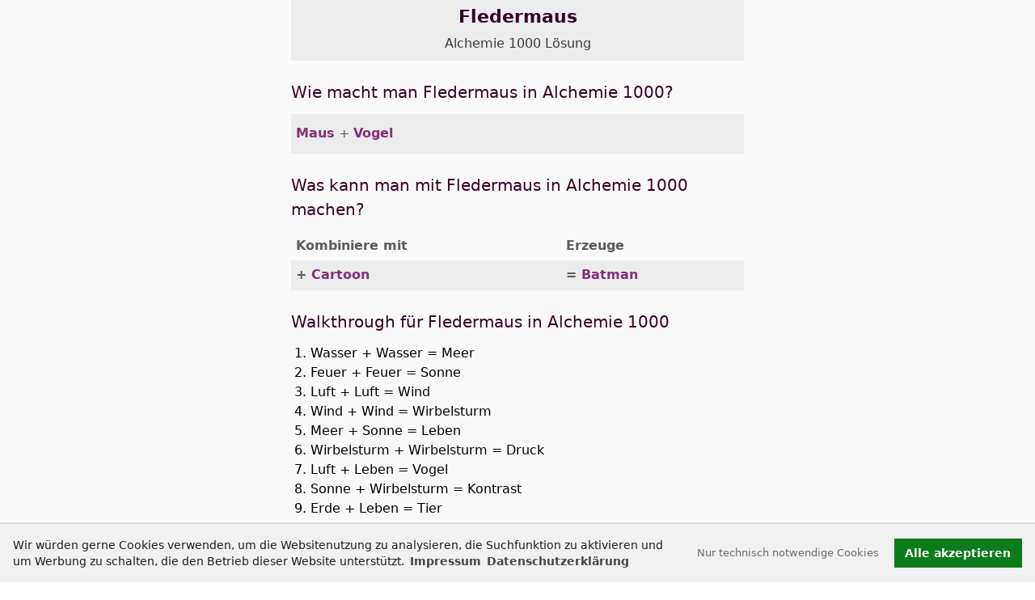

--- FILE ---
content_type: text/html; charset=utf-8
request_url: https://alchemy1000.gambledude.com/alchemie-1000-loesung/fledermaus.html
body_size: 4486
content:
<!DOCTYPE html><html lang="de"><head><meta charset="utf-8"><meta name="viewport" content="width=device-width,minimum-scale=1,initial-scale=1.0"><title>Fledermaus - Alchemie 1000 Lösung</title>
<script>dataLayer=[{"gameCode":"a1000","baseKey":"bat","pageLanguage":"de","pageCategory":"Element page"}];</script><script>
var _paq = (window._paq = window._paq || []);
_paq.push(['disableCookies']);
_paq.push(['disableBrowserFeatureDetection']);
_paq.push(['trackPageView']);
(function() {
var u="//stats.gambledude.com/";
_paq.push(['setTrackerUrl', u+'matomo.php']);
_paq.push(['setSiteId', '5']);
var d=document, g=d.createElement('script'), s=d.getElementsByTagName('script')[0];
g.type='text/javascript'; g.async=true; g.src=u+'matomo.js'; s.parentNode.insertBefore(g,s);
})();
</script><script defer src="https://alchemy1000.gambledude.com/Build/webpack.bundle.js"></script><link rel="stylesheet" href="https://alchemy1000.gambledude.com/Build/main.css"><base href="https://alchemy1000.gambledude.com/"><link rel="canonical" href="https://alchemy1000.gambledude.com/alchemie-1000-loesung/fledermaus.html"><meta name="description" content="Entdecke Fledermaus in Alchemie 1000 ✓ Wie macht man Fledermaus in Alchemie 1000 ✓ Was kann man mit Fledermaus in Alchemie 1000 machen"><meta name='robots' content='index,follow,noarchive,max-snippet:-1,max-image-preview:large,max-video-preview:-1'/><link rel='alternate' hreflang='en' href='https://alchemy1000.gambledude.com/alchemy-1000-cheats/bat.html'/><link rel='alternate' hreflang='x-default' href='https://alchemy1000.gambledude.com/alchemy-1000-cheats/bat.html'/><link rel='alternate' hreflang='de' href='https://alchemy1000.gambledude.com/alchemie-1000-loesung/fledermaus.html'/><meta property="og:type" content="article"><meta property="og:title" content="Fledermaus - Alchemie 1000 Lösung"><meta property="og:description" content="Entdecke Fledermaus in Alchemie 1000 ✓ Wie macht man Fledermaus in Alchemie 1000 ✓ Was kann man mit Fledermaus in Alchemie 1000 machen"><meta property="og:url" content="https://alchemy1000.gambledude.com/alchemie-1000-loesung/fledermaus.html"><meta property="og:site_name" content="GambleDude"><meta property="og:locale" content="de_DE"><meta property="og:image" content="https://alchemy1000.gambledude.com/android-chrome-512x512.png"><meta property="twitter:card" content="summary"><meta property="twitter:site" content="@spielkollege"><meta property="twitter:creator" content="@spielkollege"><meta property="twitter:title" content="Fledermaus - Alchemie 1000 Lösung"><meta property="twitter:description" content="Entdecke Fledermaus in Alchemie 1000 ✓ Wie macht man Fledermaus in Alchemie 1000 ✓ Was kann man mit Fledermaus in Alchemie 1000 machen"><meta property="twitter:url" content="https://alchemy1000.gambledude.com/alchemie-1000-loesung/fledermaus.html"><meta property="twitter:image" content="https://alchemy1000.gambledude.com/android-chrome-512x512.png">
<link rel="apple-touch-icon" href="https://alchemy1000.gambledude.com/apple-touch-icon.png"><link rel="shortcut icon" href="https://alchemy1000.gambledude.com/favicon.png"></head><body><noscript><img src='https://stats.gambledude.com/matomo.php?idsite=5&rec=1&bots=1' style='border:0' alt=''/></noscript><main id="main"><header id="top"
        class="c-element-header wrapper"><h1 class="c-element-header__heading">Fledermaus <span class="c-element-header__gamename"><a href="https://alchemy1000.gambledude.com/alchemie-1000-loesung.html" class="c-element-header__gamename-link">Alchemie 1000 Lösung</a></span></h1></header>

<section id="make" class="c-combo wrapper"><h2>Wie macht man Fledermaus in Alchemie 1000?</h2><ul class="c-combo-list"><li class="c-combo-list__item c-combo-list__item-make"><a href="https://alchemy1000.gambledude.com/alchemie-1000-loesung/maus.html">Maus</a> + <a href="https://alchemy1000.gambledude.com/alchemie-1000-loesung/vogel.html">Vogel</a></li></ul></section>
<aside class="e-ad e-ad--top" id="ad-top" aria-label="ad-top"><ins class='adsbygoogle ad-top-ins' data-ad-client='ca-pub-0985808748422360' data-ad-slot='3651538540' data-ad-format='auto' data-full-width-responsive='true' 
style='display:block'></ins><script>(adsbygoogle=window.adsbygoogle||[]).push({})</script></aside>
<section id="use" class="c-combo wrapper"><h2>Was kann man mit Fledermaus in Alchemie 1000 machen?</h2><table class="o-table o-table--tiny c-combo-list"><thead><tr><th class="c-combo-list__head">Kombiniere mit</th><th class="c-combo-list__head">Erzeuge</th></tr></thead><tbody><tr class="c-combo-list__item"><td class="c-combo-list__item-use c-combo-list__item-use--source"><a href="https://alchemy1000.gambledude.com/alchemie-1000-loesung/cartoon.html">Cartoon</a></td><td class="c-combo-list__item-use c-combo-list__item-use--target"><a href="https://alchemy1000.gambledude.com/alchemie-1000-loesung/batman.html">Batman</a></td></tr></tbody></table></section>
<section id="walkthrough" class="wrapper c-combo"><h2 class="heading-margin--small">Walkthrough für Fledermaus in Alchemie 1000</h2><ol class="c-combo-list--walkthrough"><li id='step-1'>Wasser + Wasser = Meer</li><li id='step-2'>Feuer + Feuer = Sonne</li><li id='step-3'>Luft + Luft = Wind</li><li id='step-4'>Wind + Wind = Wirbelsturm</li><li id='step-5'>Meer + Sonne = Leben</li><li id='step-6'>Wirbelsturm + Wirbelsturm = Druck</li><li id='step-7'>Luft + Leben = Vogel</li><li id='step-8'>Sonne + Wirbelsturm = Kontrast</li><li id='step-9'>Erde + Leben = Tier</li><li id='step-10'>Tier + Druck = Elefant</li><li id='step-11'>Kontrast + Elefant = Maus</li><li id='step-12'>Vogel + Maus = <span class='e-text--strong'>Fledermaus</span></li></ol></section><div class="c-youtube">
<a href="https://www.youtube.com/@gambledude" rel="noopener noreferrer" target="_blank" title="@gambledude">
<div class="c-youtube__wrapper">
<svg class="c-icon c-icon-4x3"><use xlink:href="/Build/icons.svg#icon-youtube"/></svg>
<span>@gambledude</span>
</div>
</a>
</div><div class="wrapper">
<div class="c-icons">
<span class="c-icons__heading">Teilen</span>
        <ul class="o-list-inline">
            <li class="c-icon__item o-list-inline__item">
                <a href="whatsapp://send?text=Alchemie%201000%20L%C3%B6sung%20-%201000%20Elemente%20deutsch%20https%3A%2F%2Falchemy1000.gambledude.com%2Falchemie-1000-loesung%2Ffledermaus.html" target="_blank" rel="nofollow noopener noreferrer" title="Per WhatsApp teilen">
                    <svg class="c-icon c-icon-1x1 c-icon--whatsapp"><use xlink:href="/Build/icons.svg#icon-whatsapp"/></svg>
                </a>
            </li>
            <li class="c-icon__item o-list-inline__item">
                <a href="https://twitter.com/intent/tweet?text=Alchemie%201000%20L%C3%B6sung%20-%201000%20Elemente%20deutsch&url=https%3A%2F%2Falchemy1000.gambledude.com%2Falchemie-1000-loesung%2Ffledermaus.html&via=spielkollege" target="_blank" rel="nofollow noopener noreferrer" 
                title="Auf Twitter teilen">
                    <svg class="c-icon c-icon-1x1 c-icon--twitter"><use xlink:href="/Build/icons.svg#icon-twitter"/></svg>
                </a>
            </li>
            <li class="c-icon__item o-list-inline__item">
                <a href="https://www.facebook.com/sharer/sharer.php?u=https%3A%2F%2Falchemy1000.gambledude.com%2Falchemie-1000-loesung%2Ffledermaus.html" target="_blank" rel="nofollow noopener noreferrer" title="Auf Facebook teilen">
                    <svg class="c-icon c-icon-1x1 c-icon--facebook"><use xlink:href="/Build/icons.svg#icon-facebook"/></svg>
                </a>
            </li>
            <li class="c-icon__item o-list-inline__item">
                <a href="mailto:?&subject=Alchemie%201000%20L%C3%B6sung%20-%201000%20Elemente%20deutsch&body=https%3A%2F%2Falchemy1000.gambledude.com%2Falchemie-1000-loesung%2Ffledermaus.html" target="_blank" rel="nofollow noopener noreferrer" title="Per E-Mail teilen">
                    <svg class="c-icon c-icon-1x1 c-icon--email"><use xlink:href="/Build/icons.svg#icon-at"/></svg>
                </a>
            </li>
        </ul>
</div><div class="c-icons"><ul class="o-list-inline"><li class="c-icon__item o-list-inline__item"><a href="https://alchemy1000.gambledude.com/alchemy-1000-cheats/bat.html" class="langlink-en" hreflang="en"
title="English: bat"><svg class="c-icon c-icon-4x3"><use xlink:href="/Build/icons.svg#icon-us"/></svg></a></li></ul></div><a href="https://alchemy1000.gambledude.com/alchemie-1000-loesung.html" class="link-to-index">Alchemie 1000 Lösung</a><ul class="c-jumplinks"><li class='c-jumplinks__item o-list-inline__item'><a href='https://alchemy1000.gambledude.com/alchemie-1000-loesung.html#A'>A</a></li><li class='c-jumplinks__item o-list-inline__item'><a href='https://alchemy1000.gambledude.com/alchemie-1000-loesung.html#B'>B</a></li><li class='c-jumplinks__item o-list-inline__item'><a href='https://alchemy1000.gambledude.com/alchemie-1000-loesung.html#C'>C</a></li><li class='c-jumplinks__item o-list-inline__item'><a href='https://alchemy1000.gambledude.com/alchemie-1000-loesung.html#D'>D</a></li><li class='c-jumplinks__item o-list-inline__item'><a href='https://alchemy1000.gambledude.com/alchemie-1000-loesung.html#E'>E</a></li><li class='c-jumplinks__item o-list-inline__item'><a href='https://alchemy1000.gambledude.com/alchemie-1000-loesung.html#F'>F</a></li><li class='c-jumplinks__item o-list-inline__item'><a href='https://alchemy1000.gambledude.com/alchemie-1000-loesung.html#G'>G</a></li><li class='c-jumplinks__item o-list-inline__item'><a href='https://alchemy1000.gambledude.com/alchemie-1000-loesung.html#H'>H</a></li><li class='c-jumplinks__item o-list-inline__item'><a href='https://alchemy1000.gambledude.com/alchemie-1000-loesung.html#I'>I</a></li><li class='c-jumplinks__item o-list-inline__item'><a href='https://alchemy1000.gambledude.com/alchemie-1000-loesung.html#J'>J</a></li><li class='c-jumplinks__item o-list-inline__item'><a href='https://alchemy1000.gambledude.com/alchemie-1000-loesung.html#K'>K</a></li><li class='c-jumplinks__item o-list-inline__item'><a href='https://alchemy1000.gambledude.com/alchemie-1000-loesung.html#L'>L</a></li><li class='c-jumplinks__item o-list-inline__item'><a href='https://alchemy1000.gambledude.com/alchemie-1000-loesung.html#M'>M</a></li><li class='c-jumplinks__item o-list-inline__item'><a href='https://alchemy1000.gambledude.com/alchemie-1000-loesung.html#N'>N</a></li><li class='c-jumplinks__item o-list-inline__item'><a href='https://alchemy1000.gambledude.com/alchemie-1000-loesung.html#O'>O</a></li><li class='c-jumplinks__item o-list-inline__item'><a href='https://alchemy1000.gambledude.com/alchemie-1000-loesung.html#P'>P</a></li><li class='c-jumplinks__item o-list-inline__item'><a href='https://alchemy1000.gambledude.com/alchemie-1000-loesung.html#Q'>Q</a></li><li class='c-jumplinks__item o-list-inline__item'><a href='https://alchemy1000.gambledude.com/alchemie-1000-loesung.html#R'>R</a></li><li class='c-jumplinks__item o-list-inline__item'><a href='https://alchemy1000.gambledude.com/alchemie-1000-loesung.html#S'>S</a></li><li class='c-jumplinks__item o-list-inline__item'><a href='https://alchemy1000.gambledude.com/alchemie-1000-loesung.html#T'>T</a></li><li class='c-jumplinks__item o-list-inline__item'><a href='https://alchemy1000.gambledude.com/alchemie-1000-loesung.html#U'>U</a></li><li class='c-jumplinks__item o-list-inline__item'><a href='https://alchemy1000.gambledude.com/alchemie-1000-loesung.html#V'>V</a></li><li class='c-jumplinks__item o-list-inline__item'><a href='https://alchemy1000.gambledude.com/alchemie-1000-loesung.html#W'>W</a></li><li class='c-jumplinks__item o-list-inline__item'><a href='https://alchemy1000.gambledude.com/alchemie-1000-loesung.html#Y'>Y</a></li><li class='c-jumplinks__item o-list-inline__item'><a href='https://alchemy1000.gambledude.com/alchemie-1000-loesung.html#Z'>Z</a></li></ul><nav class="c-prevnext"><div class='c-prevnext__link c-prevnext__link--prev'><a href='https://alchemy1000.gambledude.com/alchemie-1000-loesung/flasche.html' rel='prev' title="Alchemie 1000 Flasche">Flasche</a></div><div class='c-prevnext__link c-prevnext__link--next'><a href='https://alchemy1000.gambledude.com/alchemie-1000-loesung/fleisch.html' rel='next' title="Alchemie 1000 Fleisch">Fleisch</a></div></nav><aside class="e-ad e-ad--bottom" id="ad-bottom" aria-label="ad-bottom"><ins class='adsbygoogle' data-ad-client='ca-pub-0985808748422360' 
data-ad-slot='9103014072' data-ad-format='auto'
style='display:block'></ins><script>(adsbygoogle=window.adsbygoogle||[]).push({})</script></aside></div><div class="c-to-top"><a href="https://alchemy1000.gambledude.com/alchemie-1000-loesung/fledermaus.html#top" class="c-to-top__link" title="Seitenanfang"><svg class="c-icon c-icon-4x3"><use xlink:href="/Build/icons.svg#icon-circle-arrow-up"/></svg></a></div></main><footer class="c-page-foot c-page-foot--dark c-page-foot--bordered"><div id="footer-nav" class="c-footer-nav"><span class="c-page-foot__copyright">&copy; 2025 GambleDude</span><ul class="c-footer-nav__list o-list-inline"><li class="o-list-inline__item  c-footer-nav__item"><a href="https://alchemy1000.gambledude.com/impressum.html" class="c-footer-nav__link">Impressum</a></li><li class="o-list-inline__item  c-footer-nav__item"><a href="https://alchemy1000.gambledude.com/datenschutz.html" class="c-footer-nav__link">Datenschutzerklärung</a></li></ul></div>
</footer><script type="application/ld+json">[{"@context":"https:\/\/schema.org","@type":"FAQPage","name":"Fledermaus - Alchemie 1000 L\u00f6sung","description":"Entdecke Fledermaus in Alchemie 1000 \u2713 Wie macht man Fledermaus in Alchemie 1000 \u2713 Was kann man mit Fledermaus in Alchemie 1000 machen","url":"https:\/\/alchemy1000.gambledude.com\/alchemie-1000-loesung\/fledermaus.html","inLanguage":"de","datePublished":"2016-12-29T13:34:56+01:00","dateModified":"2025-11-29T14:06:41+01:00","publisher":{"@type":"Person","name":"GambleDude","email":"info@gambledude.com","url":"https:\/\/www.gambledude.com\/","sameAs":["https:\/\/www.youtube.com\/@gambledude"]},"mainEntity":[{"@context":"https:\/\/schema.org","@type":"Question","name":"Wie macht man Fledermaus in Alchemie 1000?","inLanguage":"de","acceptedAnswer":{"@type":"Answer","text":"Kombiniere Maus und Vogel.","inLanguage":"de"},"url":"https:\/\/alchemy1000.gambledude.com\/alchemie-1000-loesung\/fledermaus.html#make"},{"@context":"https:\/\/schema.org","@type":"Question","name":"Was kann man mit Fledermaus in Alchemie 1000 machen?","inLanguage":"de","acceptedAnswer":{"@type":"Answer","text":"Kombiniere Fledermaus mit Cartoon und erzeuge Batman.","inLanguage":"de"},"url":"https:\/\/alchemy1000.gambledude.com\/alchemie-1000-loesung\/fledermaus.html#use"}]},{"@context":"https:\/\/schema.org","@type":"HowTo","name":"Walkthrough f\u00fcr Fledermaus in Alchemie 1000","description":"Walkthrough f\u00fcr Fledermaus in Alchemie 1000","url":"https:\/\/alchemy1000.gambledude.com\/alchemie-1000-loesung\/fledermaus.html#walkthrough","inLanguage":"de","datePublished":"2016-12-29T13:34:56+01:00","dateModified":"2025-11-29T14:06:41+01:00","publisher":{"@type":"Person","name":"GambleDude","email":"info@gambledude.com","url":"https:\/\/www.gambledude.com\/","sameAs":["https:\/\/www.youtube.com\/@gambledude"]},"step":[{"@type":"HowToStep","position":1,"name":"Erzeuge Meer","text":"Erzeuge Meer aus Wasser und Wasser.","url":"https:\/\/alchemy1000.gambledude.com\/alchemie-1000-loesung\/fledermaus.html#step-1"},{"@type":"HowToStep","position":2,"name":"Erzeuge Sonne","text":"Erzeuge Sonne aus Feuer und Feuer.","url":"https:\/\/alchemy1000.gambledude.com\/alchemie-1000-loesung\/fledermaus.html#step-2"},{"@type":"HowToStep","position":3,"name":"Erzeuge Wind","text":"Erzeuge Wind aus Luft und Luft.","url":"https:\/\/alchemy1000.gambledude.com\/alchemie-1000-loesung\/fledermaus.html#step-3"},{"@type":"HowToStep","position":4,"name":"Erzeuge Wirbelsturm","text":"Erzeuge Wirbelsturm aus Wind und Wind.","url":"https:\/\/alchemy1000.gambledude.com\/alchemie-1000-loesung\/fledermaus.html#step-4"},{"@type":"HowToStep","position":5,"name":"Erzeuge Leben","text":"Erzeuge Leben aus Meer und Sonne.","url":"https:\/\/alchemy1000.gambledude.com\/alchemie-1000-loesung\/fledermaus.html#step-5"},{"@type":"HowToStep","position":6,"name":"Erzeuge Druck","text":"Erzeuge Druck aus Wirbelsturm und Wirbelsturm.","url":"https:\/\/alchemy1000.gambledude.com\/alchemie-1000-loesung\/fledermaus.html#step-6"},{"@type":"HowToStep","position":7,"name":"Erzeuge Vogel","text":"Erzeuge Vogel aus Luft und Leben.","url":"https:\/\/alchemy1000.gambledude.com\/alchemie-1000-loesung\/fledermaus.html#step-7"},{"@type":"HowToStep","position":8,"name":"Erzeuge Kontrast","text":"Erzeuge Kontrast aus Sonne und Wirbelsturm.","url":"https:\/\/alchemy1000.gambledude.com\/alchemie-1000-loesung\/fledermaus.html#step-8"},{"@type":"HowToStep","position":9,"name":"Erzeuge Tier","text":"Erzeuge Tier aus Erde und Leben.","url":"https:\/\/alchemy1000.gambledude.com\/alchemie-1000-loesung\/fledermaus.html#step-9"},{"@type":"HowToStep","position":10,"name":"Erzeuge Elefant","text":"Erzeuge Elefant aus Tier und Druck.","url":"https:\/\/alchemy1000.gambledude.com\/alchemie-1000-loesung\/fledermaus.html#step-10"},{"@type":"HowToStep","position":11,"name":"Erzeuge Maus","text":"Erzeuge Maus aus Kontrast und Elefant.","url":"https:\/\/alchemy1000.gambledude.com\/alchemie-1000-loesung\/fledermaus.html#step-11"},{"@type":"HowToStep","position":12,"name":"Erzeuge Fledermaus","text":"Erzeuge Fledermaus aus Vogel und Maus.","url":"https:\/\/alchemy1000.gambledude.com\/alchemie-1000-loesung\/fledermaus.html#step-12"}],"supply":[{"@type":"HowToSupply","name":"Druck"},{"@type":"HowToSupply","name":"Elefant"},{"@type":"HowToSupply","name":"Erde"},{"@type":"HowToSupply","name":"Feuer"},{"@type":"HowToSupply","name":"Kontrast"},{"@type":"HowToSupply","name":"Leben"},{"@type":"HowToSupply","name":"Luft"},{"@type":"HowToSupply","name":"Maus"},{"@type":"HowToSupply","name":"Meer"},{"@type":"HowToSupply","name":"Sonne"},{"@type":"HowToSupply","name":"Tier"},{"@type":"HowToSupply","name":"Vogel"},{"@type":"HowToSupply","name":"Wasser"},{"@type":"HowToSupply","name":"Wind"},{"@type":"HowToSupply","name":"Wirbelsturm"}],"tool":[{"@type":"HowToTool","name":"Druck"},{"@type":"HowToTool","name":"Elefant"},{"@type":"HowToTool","name":"Erde"},{"@type":"HowToTool","name":"Feuer"},{"@type":"HowToTool","name":"Kontrast"},{"@type":"HowToTool","name":"Leben"},{"@type":"HowToTool","name":"Luft"},{"@type":"HowToTool","name":"Maus"},{"@type":"HowToTool","name":"Meer"},{"@type":"HowToTool","name":"Sonne"},{"@type":"HowToTool","name":"Tier"},{"@type":"HowToTool","name":"Vogel"},{"@type":"HowToTool","name":"Wasser"},{"@type":"HowToTool","name":"Wind"},{"@type":"HowToTool","name":"Wirbelsturm"}],"totalTime":"PT1M0S","estimatedCost":{"@type":"MonetaryAmount","value":"0","currency":"USD"}},{"@context":"https:\/\/schema.org","@type":"BreadcrumbList","itemListElement":[[{"@type":"ListItem","position":1,"name":"Alchemie 1000 L\u00f6sung","item":"https:\/\/alchemy1000.gambledude.com\/alchemie-1000-loesung.html"},{"@type":"ListItem","position":2,"name":"Fledermaus","item":"https:\/\/alchemy1000.gambledude.com\/alchemie-1000-loesung\/fledermaus.html"}]]}]</script><script src='https://alchemy1000.gambledude.com/cc3/cookieconsent.min.js'></script><script>(function(){a();window.addEventListener("resize",a);function a(){var e=document.getElementById("top");if(e){var d=Math.max(document.documentElement.clientWidth,window.innerWidth||0);var b=(d/2+e.offsetWidth/2);var c=document.getElementById("ad-bottom");if(c){c.style.left=(b+16)+"px"}}}})();function enableGTM(){
var d=document;g=d.createElement('script');s=d.getElementsByTagName('script')[1];g.setAttribute('crossorigin','anonymous');g.async=true;g.src='https://pagead2.googlesyndication.com/pagead/js/adsbygoogle.js?client=ca-pub-0985808748422360';s.parentNode.insertBefore(g,s);
}
function toggleAds(showhide){
var ad1=document.getElementById("ad-top");if(ad1){ad1.style.display=showhide;}
var ad2=document.getElementById("ad-bottom");if(ad2){ad2.style.display=showhide;}
}
window.addEventListener("load", function(){
    window.cookieconsent.initialise({
        "palette": {
            "popup": { "background": "#f1f1f1","text": "#1c1c1c"},
            "button": { "background": "#0c7c1c"}
        },
        "type": "opt-in",
        "content": {
            "message":"Wir würden gerne Cookies verwenden, um die Websitenutzung zu analysieren, die Suchfunktion zu aktivieren und um Werbung zu schalten, die den Betrieb dieser Website unterstützt. <a href='https://alchemy1000.gambledude.com/impressum.html' class='cc-link'>Impressum</a>",
            "deny":"Nur technisch notwendige Cookies",
            "allow":"Alle akzeptieren",
            "link":"Datenschutzerklärung",
            "href":"https://alchemy1000.gambledude.com/datenschutz.html"
        },
        onInitialise: function (status) {
            var type = this.options.type;
            var didConsent = this.hasConsented();
            toggleAds("none");
            if (type == 'opt-in' && didConsent) {
                enableGTM();
                toggleAds("block");
            }
        },
        onStatusChange: function(status, chosenBefore) {
            var type = this.options.type;
            var didConsent = this.hasConsented();
            toggleAds("none");
            if (type == 'opt-in' && didConsent) {
                enableGTM();
                toggleAds("block");
            }
        }
    })
});</script></body></html>